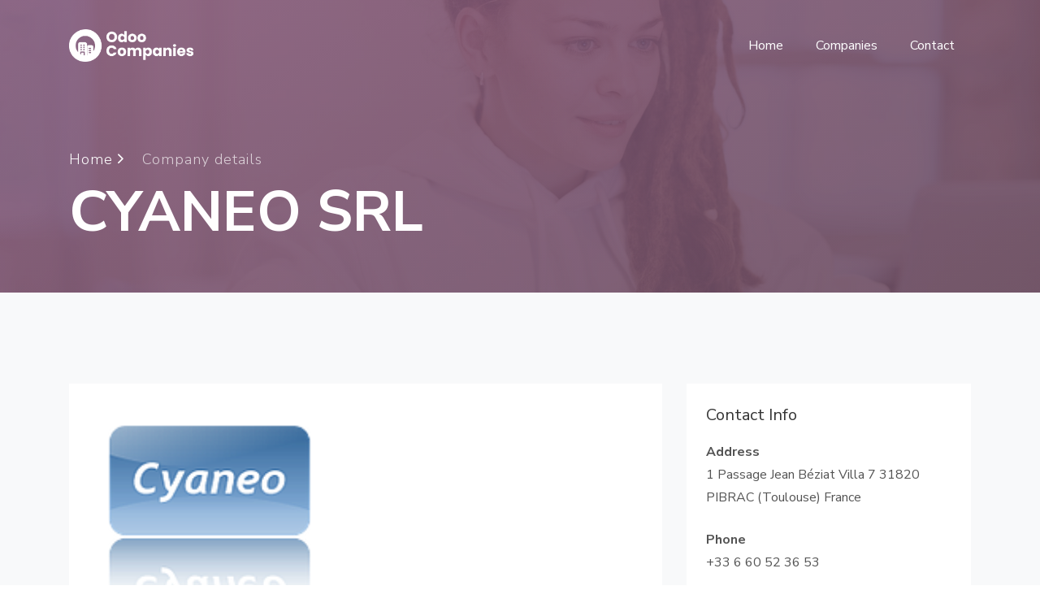

--- FILE ---
content_type: text/html; charset=utf-8
request_url: https://www.odoocompanies.com/c-cyaneo-srl
body_size: 4122
content:

<!DOCTYPE html>
<html lang="en">
 <head id="head1"><title>
	CYANEO SRL
</title><meta charset="utf-8" /><meta name="viewport" content="width=device-width, initial-scale=1, shrink-to-fit=no" /><meta name="robots" content="index,follow" /><link rel="icon" type="image/x-icon" href="https://www.odoocompanies.com/images/logo/favicon.png" /><link href="https://fonts.googleapis.com/css?family=Nunito+Sans:200,300,400,600,700,800,900" rel="stylesheet" />
    <link rel="canonical" href="https://www.odoocompanies.com/c-cyaneo-srl" />
    <link rel="stylesheet" href="css/open-iconic-bootstrap.min.css" /><link rel="stylesheet" href="css/animate.css" /><link rel="stylesheet" href="css/owl.carousel.min.css" /><link rel="stylesheet" href="css/owl.theme.default.min.css" /><link rel="stylesheet" href="css/magnific-popup.css" /><link rel="stylesheet" href="css/aos.css" /><link rel="stylesheet" href="css/ionicons.min.css" /><link rel="stylesheet" href="css/bootstrap-datepicker.css" /><link rel="stylesheet" href="css/jquery.timepicker.css" /><link rel="stylesheet" href="css/flaticon.css" /><link rel="stylesheet" href="css/icomoon.css" /><link rel="stylesheet" href="css/style.css" />
    <!-- Google Tag Manager -->
    <script>        (function (w, d, s, l, i) { w[l] = w[l] || []; w[l].push({ 'gtm.start': new Date().getTime(), event: 'gtm.js' }); var f = d.getElementsByTagName(s)[0], j = d.createElement(s), dl = l != 'dataLayer' ? '&l=' + l : ''; j.async = true; j.src = 'https://www.googletagmanager.com/gtm.js?id=' + i + dl; f.parentNode.insertBefore(j, f); })(window, document, 'script', 'dataLayer', 'GTM-PQC4Q84');</script>     
    <!-- End Google Tag Manager -->
    <!--Breadcrumbs-->
    <script type="application/ld+json">{"@context":"https://schema.org/","@type":"BreadcrumbList","itemListElement":[{"@type":"ListItem","position":1,"name":"www.odoocompanies.com/","item":"https://www.odoocompanies.com/"},{"@type":"ListItem","position":2,"name":"odoo-company","item":"https://www.odoocompanies.com/companies"}]}</script>
    <!--style-->
    <style>.nav-next{font-size:20px;color:#000;margin-bottom:20px}.nav-next a{color:#fff}.nav-previous a{color:#fff}.nav-next{font-size:18px;color:#000;margin-bottom:20px;background-color:#956c8e;padding:10px 20px;border-radius:5px;display:flex;align-items:center;justify-content:center}.nav-previous{font-size:18px;color:#000;margin-bottom:20px;background-color:#956c8e;padding:10px 20px;border-radius:5px;display:flex;align-items:center;justify-content:center;margin-right:10px}div#nav-below{display:flex}</style>
  </head>
  <body>
    <!-- Google Tag Manager (noscript) -->
    <noscript><iframe src="https://www.googletagmanager.com/ns.html?id=GTM-PQC4Q84" height="0" width="0" style="display:none;visibility:hidden"></iframe></noscript>
    <!-- End Google Tag Manager (noscript) -->
    <form name="Form1" method="post" action="./company-view.aspx?title1=c-cyaneo-srl" id="Form1">
<div>
<input type="hidden" name="__VIEWSTATE" id="__VIEWSTATE" value="/[base64]/68uyfqszBHvXZKW23RQ8aOd8I" />
</div>

<div>

	<input type="hidden" name="__VIEWSTATEGENERATOR" id="__VIEWSTATEGENERATOR" value="9FDFB030" />
</div>
	  <nav class="navbar navbar-expand-lg navbar-dark ftco_navbar bg-dark ftco-navbar-light" id="ftco-navbar">
	    <div class="container">
	      <a class="navbar-brand d-flex align-items-center" href="https://www.odoocompanies.com/">
          <img src="https://www.odoocompanies.com/images/logo/logo.png" alt="Odoo Companies Logo" style="height:40px; width:auto; margin-right:10px;">
          </a> 
	      <button class="navbar-toggler" type="button" data-toggle="collapse" data-target="#ftco-nav" aria-controls="ftco-nav" aria-expanded="false" aria-label="Toggle navigation">
	        <span class="oi oi-menu"></span> Menu
	      </button>

	      <div class="collapse navbar-collapse" id="ftco-nav">
	        <ul class="navbar-nav ml-auto">
             <li class="nav-item"><a href="https://www.odoocompanies.com/"  class="nav-link">Home</a></li>
	          <li class="nav-item"><a href="https://www.odoocompanies.com/companies" class="nav-link">Companies</a></li>
               <li class="nav-item"><a href="https://www.odoocompanies.com/contact/" class="nav-link">Contact</a></li>
	        </ul>
	      </div>
	    </div>
	  </nav>
    <!-- END nav -->
   <!-- HERO BANNER – Shows only once (uses your Session["comname"]) -->
<div class="hero-wrap sub-hero" style="background-image: url('images/bg_2.jpg');" data-stellar-background-ratio="0.5">
  <div class="overlay"></div>
  <div class="container">
    <div class="row no-gutters slider-text align-items-end justify-content-start" data-scrollax-parent="true">
      <div class="col-md-8 ftco-animate text-center text-md-left mb-5">
        <p class="breadcrumbs" data-scrollax="properties: { translateY: '30%', opacity: 1.6 }">
          <span class="mr-3"><a href="https://www.odoocompanies.com/companies">Home <i class="ion-ios-arrow-forward"></i></a></span> 
          <span>Company details</span>
        </p>
        <h1 class="mb-3 bread company-name" data-scrollax="properties: { translateY: '30%', opacity: 1.6 }">
          CYANEO SRL
        </h1>
      </div>
    </div>
  </div>
</div>

<!-- MAIN CONTENT – Only ONE bg-light section (fixes background bleeding) -->
<div class="ftco-section bg-light">
  <div class="container">
    
            <!-- First row: normal | Others: spacing + top border -->
            <div class='row'>

                <!-- LEFT SIDE -->
                <div class="col-md-12 col-lg-8 mb-5">
                    <div class="p-5 bg-white">

                        <!-- 1. MAIN OFFICE: Logo + Name + Description (only first item) -->
                        
                            <div class="cell text-center text-md-left">
                                <img class="logo-image" width="250" height="96"
                                     alt="CYANEO SRL"
                                     src="https://www.odoocompanies.com/UploadedImages/Company/637150878593888387.png" />
                            </div>
                            <h2 class="h5 text-black mb-3 mt-4">CYANEO SRL</h2>
                            <p>Experts en système d’info SAP et Odoo :

Conseil, Accompagnement

Formation et support 

Intégration et développements

</p>
                        

                        <!-- 2. ADDITIONAL BRANCHES: Title + Address only -->
                        

                    </div>
                </div>

                <!-- RIGHT SIDE – Contact Info (shown for every branch) -->
                <div class="col-lg-4">
                    <div class="p-4 mb-3 bg-white">
                        <h3 class="h5 text-black mb-3">Contact Info</h3>

                        <p class="mb-0 font-weight-bold">Address</p>
                        <p class="mb-4">1 Passage Jean Béziat
Villa 7
31820 PIBRAC (Toulouse)
France
</p>

                        <p class="mb-0 font-weight-bold">Phone</p>
                        <p class="mb-4"> +33 6 60 52 36 53</p>

                        <p class="mb-0 font-weight-bold">Mobile</p>
                        <p class="mb-4">NA</p>

                        <p class="mb-0 font-weight-bold">Email Address</p>
                        <p class="mb-0"> <a href="/cdn-cgi/l/email-protection" class="__cf_email__" data-cfemail="1c7f7372687d7f685c7f657d727973327a6e">[email&#160;protected]</a></p>

                        <p class="mb-0 font-weight-bold">Website</p>
                        <a href="http://www.cyaneo.fr" target="_blank" class="text-primary">
                            http://www.cyaneo.fr
                        </a>
                    </div>

                    <div class="p-4 mb-3 bg-white">
                        <h3 class="h5 text-black mb-3">More Info</h3>
                        <p class="mb-0 font-weight-bold">Certificate</p>
                        <div class="mt-2 mb-3">
                            
                        </div>
                        <p class="mb-0 font-weight-bold">Partner type</p>
                        <p class="mb-0">ReadyPartner</p>
                    </div>
                </div>

            </div>
            <!-- End row -->
        
</div>
  </div>
</div>		
         <div class="container" > 
                 <div class="bottom-navigation">
                     <div id="nav-below" class="navigation">
                        <div class="nav-previous"><a id="lnkbtnBackword" class="previous" href="c-mit-mut-by-lajapyme-sa-de-cv"> Previous</a></div>
                        <div class="nav-next"><a id="lnkbtnForward" class="next" href="c-jarsa-sistemas-sa-de-cv">Next </a></div>
                     </div>
                     </div> 
                     </div>       
   <footer class="ftco-footer ftco-bg-dark ftco-section">
      <div class="container">       
        <div class="row">
          <div class="col-md-12 text-center">

            <p>Copyright &copy;<script data-cfasync="false" src="/cdn-cgi/scripts/5c5dd728/cloudflare-static/email-decode.min.js"></script><script>                                   document.write(new Date().getFullYear());</script> All rights reserved | Odoo Companies.</p>
          </div>
        </div>
      </div>
    </footer>
  <!-- loader -->
  <div id="ftco-loader" class="show fullscreen"><svg class="circular" width="48px" height="48px"><circle class="path-bg" cx="24" cy="24" r="22" fill="none" stroke-width="4" stroke="#eeeeee"/><circle class="path" cx="24" cy="24" r="22" fill="none" stroke-width="4" stroke-miterlimit="10" stroke="#F96D00"/></svg></div>
  <script src="js/jquery.min.js"></script>
  <script src="js/jquery-migrate-3.0.1.min.js"></script>
  <script src="js/popper.min.js"></script>
  <script src="js/bootstrap.min.js"></script>
  <script src="js/jquery.easing.1.3.js"></script>
  <script src="js/jquery.waypoints.min.js"></script>
  <script src="js/jquery.stellar.min.js"></script>
  <script src="js/owl.carousel.min.js"></script>
  <script src="js/jquery.magnific-popup.min.js"></script>
  <script src="js/aos.js"></script>
  <script src="js/jquery.animateNumber.min.js"></script>
  <script src="js/scrollax.min.js"></script>
  <script src="js/main.js"></script>
  </form>
  <script defer src="https://static.cloudflareinsights.com/beacon.min.js/vcd15cbe7772f49c399c6a5babf22c1241717689176015" integrity="sha512-ZpsOmlRQV6y907TI0dKBHq9Md29nnaEIPlkf84rnaERnq6zvWvPUqr2ft8M1aS28oN72PdrCzSjY4U6VaAw1EQ==" data-cf-beacon='{"version":"2024.11.0","token":"a2ebc2de3b054ca7a652b19436f209ca","r":1,"server_timing":{"name":{"cfCacheStatus":true,"cfEdge":true,"cfExtPri":true,"cfL4":true,"cfOrigin":true,"cfSpeedBrain":true},"location_startswith":null}}' crossorigin="anonymous"></script>
</body>
</html>